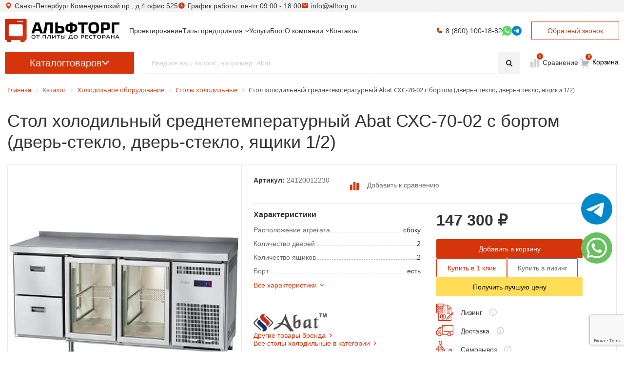

--- FILE ---
content_type: text/html; charset=utf-8
request_url: https://www.google.com/recaptcha/api2/anchor?ar=1&k=6LcIFl8pAAAAALRfAypUrR2NIsczJpb1lKZNCnao&co=aHR0cHM6Ly9hbGZ0b3JnLnJ1OjQ0Mw..&hl=en&v=PoyoqOPhxBO7pBk68S4YbpHZ&size=invisible&anchor-ms=20000&execute-ms=30000&cb=gdjzea8g0gxt
body_size: 48762
content:
<!DOCTYPE HTML><html dir="ltr" lang="en"><head><meta http-equiv="Content-Type" content="text/html; charset=UTF-8">
<meta http-equiv="X-UA-Compatible" content="IE=edge">
<title>reCAPTCHA</title>
<style type="text/css">
/* cyrillic-ext */
@font-face {
  font-family: 'Roboto';
  font-style: normal;
  font-weight: 400;
  font-stretch: 100%;
  src: url(//fonts.gstatic.com/s/roboto/v48/KFO7CnqEu92Fr1ME7kSn66aGLdTylUAMa3GUBHMdazTgWw.woff2) format('woff2');
  unicode-range: U+0460-052F, U+1C80-1C8A, U+20B4, U+2DE0-2DFF, U+A640-A69F, U+FE2E-FE2F;
}
/* cyrillic */
@font-face {
  font-family: 'Roboto';
  font-style: normal;
  font-weight: 400;
  font-stretch: 100%;
  src: url(//fonts.gstatic.com/s/roboto/v48/KFO7CnqEu92Fr1ME7kSn66aGLdTylUAMa3iUBHMdazTgWw.woff2) format('woff2');
  unicode-range: U+0301, U+0400-045F, U+0490-0491, U+04B0-04B1, U+2116;
}
/* greek-ext */
@font-face {
  font-family: 'Roboto';
  font-style: normal;
  font-weight: 400;
  font-stretch: 100%;
  src: url(//fonts.gstatic.com/s/roboto/v48/KFO7CnqEu92Fr1ME7kSn66aGLdTylUAMa3CUBHMdazTgWw.woff2) format('woff2');
  unicode-range: U+1F00-1FFF;
}
/* greek */
@font-face {
  font-family: 'Roboto';
  font-style: normal;
  font-weight: 400;
  font-stretch: 100%;
  src: url(//fonts.gstatic.com/s/roboto/v48/KFO7CnqEu92Fr1ME7kSn66aGLdTylUAMa3-UBHMdazTgWw.woff2) format('woff2');
  unicode-range: U+0370-0377, U+037A-037F, U+0384-038A, U+038C, U+038E-03A1, U+03A3-03FF;
}
/* math */
@font-face {
  font-family: 'Roboto';
  font-style: normal;
  font-weight: 400;
  font-stretch: 100%;
  src: url(//fonts.gstatic.com/s/roboto/v48/KFO7CnqEu92Fr1ME7kSn66aGLdTylUAMawCUBHMdazTgWw.woff2) format('woff2');
  unicode-range: U+0302-0303, U+0305, U+0307-0308, U+0310, U+0312, U+0315, U+031A, U+0326-0327, U+032C, U+032F-0330, U+0332-0333, U+0338, U+033A, U+0346, U+034D, U+0391-03A1, U+03A3-03A9, U+03B1-03C9, U+03D1, U+03D5-03D6, U+03F0-03F1, U+03F4-03F5, U+2016-2017, U+2034-2038, U+203C, U+2040, U+2043, U+2047, U+2050, U+2057, U+205F, U+2070-2071, U+2074-208E, U+2090-209C, U+20D0-20DC, U+20E1, U+20E5-20EF, U+2100-2112, U+2114-2115, U+2117-2121, U+2123-214F, U+2190, U+2192, U+2194-21AE, U+21B0-21E5, U+21F1-21F2, U+21F4-2211, U+2213-2214, U+2216-22FF, U+2308-230B, U+2310, U+2319, U+231C-2321, U+2336-237A, U+237C, U+2395, U+239B-23B7, U+23D0, U+23DC-23E1, U+2474-2475, U+25AF, U+25B3, U+25B7, U+25BD, U+25C1, U+25CA, U+25CC, U+25FB, U+266D-266F, U+27C0-27FF, U+2900-2AFF, U+2B0E-2B11, U+2B30-2B4C, U+2BFE, U+3030, U+FF5B, U+FF5D, U+1D400-1D7FF, U+1EE00-1EEFF;
}
/* symbols */
@font-face {
  font-family: 'Roboto';
  font-style: normal;
  font-weight: 400;
  font-stretch: 100%;
  src: url(//fonts.gstatic.com/s/roboto/v48/KFO7CnqEu92Fr1ME7kSn66aGLdTylUAMaxKUBHMdazTgWw.woff2) format('woff2');
  unicode-range: U+0001-000C, U+000E-001F, U+007F-009F, U+20DD-20E0, U+20E2-20E4, U+2150-218F, U+2190, U+2192, U+2194-2199, U+21AF, U+21E6-21F0, U+21F3, U+2218-2219, U+2299, U+22C4-22C6, U+2300-243F, U+2440-244A, U+2460-24FF, U+25A0-27BF, U+2800-28FF, U+2921-2922, U+2981, U+29BF, U+29EB, U+2B00-2BFF, U+4DC0-4DFF, U+FFF9-FFFB, U+10140-1018E, U+10190-1019C, U+101A0, U+101D0-101FD, U+102E0-102FB, U+10E60-10E7E, U+1D2C0-1D2D3, U+1D2E0-1D37F, U+1F000-1F0FF, U+1F100-1F1AD, U+1F1E6-1F1FF, U+1F30D-1F30F, U+1F315, U+1F31C, U+1F31E, U+1F320-1F32C, U+1F336, U+1F378, U+1F37D, U+1F382, U+1F393-1F39F, U+1F3A7-1F3A8, U+1F3AC-1F3AF, U+1F3C2, U+1F3C4-1F3C6, U+1F3CA-1F3CE, U+1F3D4-1F3E0, U+1F3ED, U+1F3F1-1F3F3, U+1F3F5-1F3F7, U+1F408, U+1F415, U+1F41F, U+1F426, U+1F43F, U+1F441-1F442, U+1F444, U+1F446-1F449, U+1F44C-1F44E, U+1F453, U+1F46A, U+1F47D, U+1F4A3, U+1F4B0, U+1F4B3, U+1F4B9, U+1F4BB, U+1F4BF, U+1F4C8-1F4CB, U+1F4D6, U+1F4DA, U+1F4DF, U+1F4E3-1F4E6, U+1F4EA-1F4ED, U+1F4F7, U+1F4F9-1F4FB, U+1F4FD-1F4FE, U+1F503, U+1F507-1F50B, U+1F50D, U+1F512-1F513, U+1F53E-1F54A, U+1F54F-1F5FA, U+1F610, U+1F650-1F67F, U+1F687, U+1F68D, U+1F691, U+1F694, U+1F698, U+1F6AD, U+1F6B2, U+1F6B9-1F6BA, U+1F6BC, U+1F6C6-1F6CF, U+1F6D3-1F6D7, U+1F6E0-1F6EA, U+1F6F0-1F6F3, U+1F6F7-1F6FC, U+1F700-1F7FF, U+1F800-1F80B, U+1F810-1F847, U+1F850-1F859, U+1F860-1F887, U+1F890-1F8AD, U+1F8B0-1F8BB, U+1F8C0-1F8C1, U+1F900-1F90B, U+1F93B, U+1F946, U+1F984, U+1F996, U+1F9E9, U+1FA00-1FA6F, U+1FA70-1FA7C, U+1FA80-1FA89, U+1FA8F-1FAC6, U+1FACE-1FADC, U+1FADF-1FAE9, U+1FAF0-1FAF8, U+1FB00-1FBFF;
}
/* vietnamese */
@font-face {
  font-family: 'Roboto';
  font-style: normal;
  font-weight: 400;
  font-stretch: 100%;
  src: url(//fonts.gstatic.com/s/roboto/v48/KFO7CnqEu92Fr1ME7kSn66aGLdTylUAMa3OUBHMdazTgWw.woff2) format('woff2');
  unicode-range: U+0102-0103, U+0110-0111, U+0128-0129, U+0168-0169, U+01A0-01A1, U+01AF-01B0, U+0300-0301, U+0303-0304, U+0308-0309, U+0323, U+0329, U+1EA0-1EF9, U+20AB;
}
/* latin-ext */
@font-face {
  font-family: 'Roboto';
  font-style: normal;
  font-weight: 400;
  font-stretch: 100%;
  src: url(//fonts.gstatic.com/s/roboto/v48/KFO7CnqEu92Fr1ME7kSn66aGLdTylUAMa3KUBHMdazTgWw.woff2) format('woff2');
  unicode-range: U+0100-02BA, U+02BD-02C5, U+02C7-02CC, U+02CE-02D7, U+02DD-02FF, U+0304, U+0308, U+0329, U+1D00-1DBF, U+1E00-1E9F, U+1EF2-1EFF, U+2020, U+20A0-20AB, U+20AD-20C0, U+2113, U+2C60-2C7F, U+A720-A7FF;
}
/* latin */
@font-face {
  font-family: 'Roboto';
  font-style: normal;
  font-weight: 400;
  font-stretch: 100%;
  src: url(//fonts.gstatic.com/s/roboto/v48/KFO7CnqEu92Fr1ME7kSn66aGLdTylUAMa3yUBHMdazQ.woff2) format('woff2');
  unicode-range: U+0000-00FF, U+0131, U+0152-0153, U+02BB-02BC, U+02C6, U+02DA, U+02DC, U+0304, U+0308, U+0329, U+2000-206F, U+20AC, U+2122, U+2191, U+2193, U+2212, U+2215, U+FEFF, U+FFFD;
}
/* cyrillic-ext */
@font-face {
  font-family: 'Roboto';
  font-style: normal;
  font-weight: 500;
  font-stretch: 100%;
  src: url(//fonts.gstatic.com/s/roboto/v48/KFO7CnqEu92Fr1ME7kSn66aGLdTylUAMa3GUBHMdazTgWw.woff2) format('woff2');
  unicode-range: U+0460-052F, U+1C80-1C8A, U+20B4, U+2DE0-2DFF, U+A640-A69F, U+FE2E-FE2F;
}
/* cyrillic */
@font-face {
  font-family: 'Roboto';
  font-style: normal;
  font-weight: 500;
  font-stretch: 100%;
  src: url(//fonts.gstatic.com/s/roboto/v48/KFO7CnqEu92Fr1ME7kSn66aGLdTylUAMa3iUBHMdazTgWw.woff2) format('woff2');
  unicode-range: U+0301, U+0400-045F, U+0490-0491, U+04B0-04B1, U+2116;
}
/* greek-ext */
@font-face {
  font-family: 'Roboto';
  font-style: normal;
  font-weight: 500;
  font-stretch: 100%;
  src: url(//fonts.gstatic.com/s/roboto/v48/KFO7CnqEu92Fr1ME7kSn66aGLdTylUAMa3CUBHMdazTgWw.woff2) format('woff2');
  unicode-range: U+1F00-1FFF;
}
/* greek */
@font-face {
  font-family: 'Roboto';
  font-style: normal;
  font-weight: 500;
  font-stretch: 100%;
  src: url(//fonts.gstatic.com/s/roboto/v48/KFO7CnqEu92Fr1ME7kSn66aGLdTylUAMa3-UBHMdazTgWw.woff2) format('woff2');
  unicode-range: U+0370-0377, U+037A-037F, U+0384-038A, U+038C, U+038E-03A1, U+03A3-03FF;
}
/* math */
@font-face {
  font-family: 'Roboto';
  font-style: normal;
  font-weight: 500;
  font-stretch: 100%;
  src: url(//fonts.gstatic.com/s/roboto/v48/KFO7CnqEu92Fr1ME7kSn66aGLdTylUAMawCUBHMdazTgWw.woff2) format('woff2');
  unicode-range: U+0302-0303, U+0305, U+0307-0308, U+0310, U+0312, U+0315, U+031A, U+0326-0327, U+032C, U+032F-0330, U+0332-0333, U+0338, U+033A, U+0346, U+034D, U+0391-03A1, U+03A3-03A9, U+03B1-03C9, U+03D1, U+03D5-03D6, U+03F0-03F1, U+03F4-03F5, U+2016-2017, U+2034-2038, U+203C, U+2040, U+2043, U+2047, U+2050, U+2057, U+205F, U+2070-2071, U+2074-208E, U+2090-209C, U+20D0-20DC, U+20E1, U+20E5-20EF, U+2100-2112, U+2114-2115, U+2117-2121, U+2123-214F, U+2190, U+2192, U+2194-21AE, U+21B0-21E5, U+21F1-21F2, U+21F4-2211, U+2213-2214, U+2216-22FF, U+2308-230B, U+2310, U+2319, U+231C-2321, U+2336-237A, U+237C, U+2395, U+239B-23B7, U+23D0, U+23DC-23E1, U+2474-2475, U+25AF, U+25B3, U+25B7, U+25BD, U+25C1, U+25CA, U+25CC, U+25FB, U+266D-266F, U+27C0-27FF, U+2900-2AFF, U+2B0E-2B11, U+2B30-2B4C, U+2BFE, U+3030, U+FF5B, U+FF5D, U+1D400-1D7FF, U+1EE00-1EEFF;
}
/* symbols */
@font-face {
  font-family: 'Roboto';
  font-style: normal;
  font-weight: 500;
  font-stretch: 100%;
  src: url(//fonts.gstatic.com/s/roboto/v48/KFO7CnqEu92Fr1ME7kSn66aGLdTylUAMaxKUBHMdazTgWw.woff2) format('woff2');
  unicode-range: U+0001-000C, U+000E-001F, U+007F-009F, U+20DD-20E0, U+20E2-20E4, U+2150-218F, U+2190, U+2192, U+2194-2199, U+21AF, U+21E6-21F0, U+21F3, U+2218-2219, U+2299, U+22C4-22C6, U+2300-243F, U+2440-244A, U+2460-24FF, U+25A0-27BF, U+2800-28FF, U+2921-2922, U+2981, U+29BF, U+29EB, U+2B00-2BFF, U+4DC0-4DFF, U+FFF9-FFFB, U+10140-1018E, U+10190-1019C, U+101A0, U+101D0-101FD, U+102E0-102FB, U+10E60-10E7E, U+1D2C0-1D2D3, U+1D2E0-1D37F, U+1F000-1F0FF, U+1F100-1F1AD, U+1F1E6-1F1FF, U+1F30D-1F30F, U+1F315, U+1F31C, U+1F31E, U+1F320-1F32C, U+1F336, U+1F378, U+1F37D, U+1F382, U+1F393-1F39F, U+1F3A7-1F3A8, U+1F3AC-1F3AF, U+1F3C2, U+1F3C4-1F3C6, U+1F3CA-1F3CE, U+1F3D4-1F3E0, U+1F3ED, U+1F3F1-1F3F3, U+1F3F5-1F3F7, U+1F408, U+1F415, U+1F41F, U+1F426, U+1F43F, U+1F441-1F442, U+1F444, U+1F446-1F449, U+1F44C-1F44E, U+1F453, U+1F46A, U+1F47D, U+1F4A3, U+1F4B0, U+1F4B3, U+1F4B9, U+1F4BB, U+1F4BF, U+1F4C8-1F4CB, U+1F4D6, U+1F4DA, U+1F4DF, U+1F4E3-1F4E6, U+1F4EA-1F4ED, U+1F4F7, U+1F4F9-1F4FB, U+1F4FD-1F4FE, U+1F503, U+1F507-1F50B, U+1F50D, U+1F512-1F513, U+1F53E-1F54A, U+1F54F-1F5FA, U+1F610, U+1F650-1F67F, U+1F687, U+1F68D, U+1F691, U+1F694, U+1F698, U+1F6AD, U+1F6B2, U+1F6B9-1F6BA, U+1F6BC, U+1F6C6-1F6CF, U+1F6D3-1F6D7, U+1F6E0-1F6EA, U+1F6F0-1F6F3, U+1F6F7-1F6FC, U+1F700-1F7FF, U+1F800-1F80B, U+1F810-1F847, U+1F850-1F859, U+1F860-1F887, U+1F890-1F8AD, U+1F8B0-1F8BB, U+1F8C0-1F8C1, U+1F900-1F90B, U+1F93B, U+1F946, U+1F984, U+1F996, U+1F9E9, U+1FA00-1FA6F, U+1FA70-1FA7C, U+1FA80-1FA89, U+1FA8F-1FAC6, U+1FACE-1FADC, U+1FADF-1FAE9, U+1FAF0-1FAF8, U+1FB00-1FBFF;
}
/* vietnamese */
@font-face {
  font-family: 'Roboto';
  font-style: normal;
  font-weight: 500;
  font-stretch: 100%;
  src: url(//fonts.gstatic.com/s/roboto/v48/KFO7CnqEu92Fr1ME7kSn66aGLdTylUAMa3OUBHMdazTgWw.woff2) format('woff2');
  unicode-range: U+0102-0103, U+0110-0111, U+0128-0129, U+0168-0169, U+01A0-01A1, U+01AF-01B0, U+0300-0301, U+0303-0304, U+0308-0309, U+0323, U+0329, U+1EA0-1EF9, U+20AB;
}
/* latin-ext */
@font-face {
  font-family: 'Roboto';
  font-style: normal;
  font-weight: 500;
  font-stretch: 100%;
  src: url(//fonts.gstatic.com/s/roboto/v48/KFO7CnqEu92Fr1ME7kSn66aGLdTylUAMa3KUBHMdazTgWw.woff2) format('woff2');
  unicode-range: U+0100-02BA, U+02BD-02C5, U+02C7-02CC, U+02CE-02D7, U+02DD-02FF, U+0304, U+0308, U+0329, U+1D00-1DBF, U+1E00-1E9F, U+1EF2-1EFF, U+2020, U+20A0-20AB, U+20AD-20C0, U+2113, U+2C60-2C7F, U+A720-A7FF;
}
/* latin */
@font-face {
  font-family: 'Roboto';
  font-style: normal;
  font-weight: 500;
  font-stretch: 100%;
  src: url(//fonts.gstatic.com/s/roboto/v48/KFO7CnqEu92Fr1ME7kSn66aGLdTylUAMa3yUBHMdazQ.woff2) format('woff2');
  unicode-range: U+0000-00FF, U+0131, U+0152-0153, U+02BB-02BC, U+02C6, U+02DA, U+02DC, U+0304, U+0308, U+0329, U+2000-206F, U+20AC, U+2122, U+2191, U+2193, U+2212, U+2215, U+FEFF, U+FFFD;
}
/* cyrillic-ext */
@font-face {
  font-family: 'Roboto';
  font-style: normal;
  font-weight: 900;
  font-stretch: 100%;
  src: url(//fonts.gstatic.com/s/roboto/v48/KFO7CnqEu92Fr1ME7kSn66aGLdTylUAMa3GUBHMdazTgWw.woff2) format('woff2');
  unicode-range: U+0460-052F, U+1C80-1C8A, U+20B4, U+2DE0-2DFF, U+A640-A69F, U+FE2E-FE2F;
}
/* cyrillic */
@font-face {
  font-family: 'Roboto';
  font-style: normal;
  font-weight: 900;
  font-stretch: 100%;
  src: url(//fonts.gstatic.com/s/roboto/v48/KFO7CnqEu92Fr1ME7kSn66aGLdTylUAMa3iUBHMdazTgWw.woff2) format('woff2');
  unicode-range: U+0301, U+0400-045F, U+0490-0491, U+04B0-04B1, U+2116;
}
/* greek-ext */
@font-face {
  font-family: 'Roboto';
  font-style: normal;
  font-weight: 900;
  font-stretch: 100%;
  src: url(//fonts.gstatic.com/s/roboto/v48/KFO7CnqEu92Fr1ME7kSn66aGLdTylUAMa3CUBHMdazTgWw.woff2) format('woff2');
  unicode-range: U+1F00-1FFF;
}
/* greek */
@font-face {
  font-family: 'Roboto';
  font-style: normal;
  font-weight: 900;
  font-stretch: 100%;
  src: url(//fonts.gstatic.com/s/roboto/v48/KFO7CnqEu92Fr1ME7kSn66aGLdTylUAMa3-UBHMdazTgWw.woff2) format('woff2');
  unicode-range: U+0370-0377, U+037A-037F, U+0384-038A, U+038C, U+038E-03A1, U+03A3-03FF;
}
/* math */
@font-face {
  font-family: 'Roboto';
  font-style: normal;
  font-weight: 900;
  font-stretch: 100%;
  src: url(//fonts.gstatic.com/s/roboto/v48/KFO7CnqEu92Fr1ME7kSn66aGLdTylUAMawCUBHMdazTgWw.woff2) format('woff2');
  unicode-range: U+0302-0303, U+0305, U+0307-0308, U+0310, U+0312, U+0315, U+031A, U+0326-0327, U+032C, U+032F-0330, U+0332-0333, U+0338, U+033A, U+0346, U+034D, U+0391-03A1, U+03A3-03A9, U+03B1-03C9, U+03D1, U+03D5-03D6, U+03F0-03F1, U+03F4-03F5, U+2016-2017, U+2034-2038, U+203C, U+2040, U+2043, U+2047, U+2050, U+2057, U+205F, U+2070-2071, U+2074-208E, U+2090-209C, U+20D0-20DC, U+20E1, U+20E5-20EF, U+2100-2112, U+2114-2115, U+2117-2121, U+2123-214F, U+2190, U+2192, U+2194-21AE, U+21B0-21E5, U+21F1-21F2, U+21F4-2211, U+2213-2214, U+2216-22FF, U+2308-230B, U+2310, U+2319, U+231C-2321, U+2336-237A, U+237C, U+2395, U+239B-23B7, U+23D0, U+23DC-23E1, U+2474-2475, U+25AF, U+25B3, U+25B7, U+25BD, U+25C1, U+25CA, U+25CC, U+25FB, U+266D-266F, U+27C0-27FF, U+2900-2AFF, U+2B0E-2B11, U+2B30-2B4C, U+2BFE, U+3030, U+FF5B, U+FF5D, U+1D400-1D7FF, U+1EE00-1EEFF;
}
/* symbols */
@font-face {
  font-family: 'Roboto';
  font-style: normal;
  font-weight: 900;
  font-stretch: 100%;
  src: url(//fonts.gstatic.com/s/roboto/v48/KFO7CnqEu92Fr1ME7kSn66aGLdTylUAMaxKUBHMdazTgWw.woff2) format('woff2');
  unicode-range: U+0001-000C, U+000E-001F, U+007F-009F, U+20DD-20E0, U+20E2-20E4, U+2150-218F, U+2190, U+2192, U+2194-2199, U+21AF, U+21E6-21F0, U+21F3, U+2218-2219, U+2299, U+22C4-22C6, U+2300-243F, U+2440-244A, U+2460-24FF, U+25A0-27BF, U+2800-28FF, U+2921-2922, U+2981, U+29BF, U+29EB, U+2B00-2BFF, U+4DC0-4DFF, U+FFF9-FFFB, U+10140-1018E, U+10190-1019C, U+101A0, U+101D0-101FD, U+102E0-102FB, U+10E60-10E7E, U+1D2C0-1D2D3, U+1D2E0-1D37F, U+1F000-1F0FF, U+1F100-1F1AD, U+1F1E6-1F1FF, U+1F30D-1F30F, U+1F315, U+1F31C, U+1F31E, U+1F320-1F32C, U+1F336, U+1F378, U+1F37D, U+1F382, U+1F393-1F39F, U+1F3A7-1F3A8, U+1F3AC-1F3AF, U+1F3C2, U+1F3C4-1F3C6, U+1F3CA-1F3CE, U+1F3D4-1F3E0, U+1F3ED, U+1F3F1-1F3F3, U+1F3F5-1F3F7, U+1F408, U+1F415, U+1F41F, U+1F426, U+1F43F, U+1F441-1F442, U+1F444, U+1F446-1F449, U+1F44C-1F44E, U+1F453, U+1F46A, U+1F47D, U+1F4A3, U+1F4B0, U+1F4B3, U+1F4B9, U+1F4BB, U+1F4BF, U+1F4C8-1F4CB, U+1F4D6, U+1F4DA, U+1F4DF, U+1F4E3-1F4E6, U+1F4EA-1F4ED, U+1F4F7, U+1F4F9-1F4FB, U+1F4FD-1F4FE, U+1F503, U+1F507-1F50B, U+1F50D, U+1F512-1F513, U+1F53E-1F54A, U+1F54F-1F5FA, U+1F610, U+1F650-1F67F, U+1F687, U+1F68D, U+1F691, U+1F694, U+1F698, U+1F6AD, U+1F6B2, U+1F6B9-1F6BA, U+1F6BC, U+1F6C6-1F6CF, U+1F6D3-1F6D7, U+1F6E0-1F6EA, U+1F6F0-1F6F3, U+1F6F7-1F6FC, U+1F700-1F7FF, U+1F800-1F80B, U+1F810-1F847, U+1F850-1F859, U+1F860-1F887, U+1F890-1F8AD, U+1F8B0-1F8BB, U+1F8C0-1F8C1, U+1F900-1F90B, U+1F93B, U+1F946, U+1F984, U+1F996, U+1F9E9, U+1FA00-1FA6F, U+1FA70-1FA7C, U+1FA80-1FA89, U+1FA8F-1FAC6, U+1FACE-1FADC, U+1FADF-1FAE9, U+1FAF0-1FAF8, U+1FB00-1FBFF;
}
/* vietnamese */
@font-face {
  font-family: 'Roboto';
  font-style: normal;
  font-weight: 900;
  font-stretch: 100%;
  src: url(//fonts.gstatic.com/s/roboto/v48/KFO7CnqEu92Fr1ME7kSn66aGLdTylUAMa3OUBHMdazTgWw.woff2) format('woff2');
  unicode-range: U+0102-0103, U+0110-0111, U+0128-0129, U+0168-0169, U+01A0-01A1, U+01AF-01B0, U+0300-0301, U+0303-0304, U+0308-0309, U+0323, U+0329, U+1EA0-1EF9, U+20AB;
}
/* latin-ext */
@font-face {
  font-family: 'Roboto';
  font-style: normal;
  font-weight: 900;
  font-stretch: 100%;
  src: url(//fonts.gstatic.com/s/roboto/v48/KFO7CnqEu92Fr1ME7kSn66aGLdTylUAMa3KUBHMdazTgWw.woff2) format('woff2');
  unicode-range: U+0100-02BA, U+02BD-02C5, U+02C7-02CC, U+02CE-02D7, U+02DD-02FF, U+0304, U+0308, U+0329, U+1D00-1DBF, U+1E00-1E9F, U+1EF2-1EFF, U+2020, U+20A0-20AB, U+20AD-20C0, U+2113, U+2C60-2C7F, U+A720-A7FF;
}
/* latin */
@font-face {
  font-family: 'Roboto';
  font-style: normal;
  font-weight: 900;
  font-stretch: 100%;
  src: url(//fonts.gstatic.com/s/roboto/v48/KFO7CnqEu92Fr1ME7kSn66aGLdTylUAMa3yUBHMdazQ.woff2) format('woff2');
  unicode-range: U+0000-00FF, U+0131, U+0152-0153, U+02BB-02BC, U+02C6, U+02DA, U+02DC, U+0304, U+0308, U+0329, U+2000-206F, U+20AC, U+2122, U+2191, U+2193, U+2212, U+2215, U+FEFF, U+FFFD;
}

</style>
<link rel="stylesheet" type="text/css" href="https://www.gstatic.com/recaptcha/releases/PoyoqOPhxBO7pBk68S4YbpHZ/styles__ltr.css">
<script nonce="OxIOUY50KU8SFl79yyKa5g" type="text/javascript">window['__recaptcha_api'] = 'https://www.google.com/recaptcha/api2/';</script>
<script type="text/javascript" src="https://www.gstatic.com/recaptcha/releases/PoyoqOPhxBO7pBk68S4YbpHZ/recaptcha__en.js" nonce="OxIOUY50KU8SFl79yyKa5g">
      
    </script></head>
<body><div id="rc-anchor-alert" class="rc-anchor-alert"></div>
<input type="hidden" id="recaptcha-token" value="[base64]">
<script type="text/javascript" nonce="OxIOUY50KU8SFl79yyKa5g">
      recaptcha.anchor.Main.init("[\x22ainput\x22,[\x22bgdata\x22,\x22\x22,\[base64]/[base64]/[base64]/ZyhXLGgpOnEoW04sMjEsbF0sVywwKSxoKSxmYWxzZSxmYWxzZSl9Y2F0Y2goayl7RygzNTgsVyk/[base64]/[base64]/[base64]/[base64]/[base64]/[base64]/[base64]/bmV3IEJbT10oRFswXSk6dz09Mj9uZXcgQltPXShEWzBdLERbMV0pOnc9PTM/bmV3IEJbT10oRFswXSxEWzFdLERbMl0pOnc9PTQ/[base64]/[base64]/[base64]/[base64]/[base64]\\u003d\x22,\[base64]\\u003d\x22,\x22wrHDmUQ0w48UBMK5SHgKH8OQw7I0wrlsRA9AJcOxw487fsKzYsKBWcOmeC3CgcOzw7F0w4HDusOBw6HDmcOeVC7Du8KNNsOwJcKrHXPDvSPDrMOsw5HCicOrw4tFworDpMOTw5vCvMO/UnJoCcK7wqZgw5XCj1hAZmnDi10XRMOAw7zDqMOWw7InRMKQM8OMcMKWw5jCsBhAE8Ocw5XDvHnDjcOTTgMEwr3DoRsFA8OiR0DCr8Kzw7oRwpJFwqPDhgFDw6XDhcO3w7TDhWhywp/Dq8O1GGhxwofCoMKaYcKawpBZdmRnw5EPwr7Di3s4wpnCmiNVaiLDuxDChzvDj8K2FsOswpcQdzjChTvDoh/CiCbDp0U2wo5Lwr5Fw6HCjj7DmjTCp8Okb1bCtmvDucKUC8KcNjRUC27DvWcuwoXCjcKQw7rCnsOqwoDDtTfCoHzDkn7DtwPDksKAUMK2woomwohdaW9Ewr7Clm9iw5wyCmZIw5JhIcKhDATCg0BQwq0IZMKhJ8KgwroBw6/Dm8OMZsO6H8OOHXc/[base64]/CjMKjWcKJDmvDpgHCs8KHeMKTAsOFVcO8wo4Gw4LDn1F+w4IpSMO0w7/Dr8OseAM8w5DCisOqcsKOfWYDwodiS8OQwol8CMKtLMOIwpwrw7rCpEUPPcK7BcKeKkvDrsOSRcOYw4bCvBAfD1taDGISHgM5w6TDiylEaMOXw4XDpcOyw5PDosO1X8O8wo/DoMOWw4DDvT9gacO3SwbDlcOfw5oew7zDtMOMBMKYaSLDpxHClkpHw73Ch8Kuw65VO1cOIsOND0LCqcOywprDkmRnXcOYUCzDr2Nbw6/CvMKKcRDDlUpFw4LCtwXChCRqGVHChh4XBw8wM8KUw6XDkR3Di8KeV14YwqpYwprCp0UgJMKdNjHDgDUVw5DCmkkUTMOiw4HCkRpNbjvCiMK2SDkDRhnCsFxAwrlbw500YlV/w6A5LMOnScK/NxcMEFVuw6bDosKlQWjDuCgiczTCrUFiX8KsLsKJw5Bke3B2w4Ayw7vCnTLCjsKTwrB0TGfDnMKMb3DCnQ0Ww5toHBl4Fipuwq7Dm8OVw4rClMKKw6rDg0vChFJFMcOkwpNNccKPPknCr3t9wo7CtsKPwovDkcOOw6zDgCbChR/DucOjwrE3wqzCqcOPTGp5UcOZw6vDoknDugfCvB/Ct8KcETMdMWs7aBZsw60Jw6t7woXCucKdwqFTw5LDrlLChUHDuxwnBcKpFgNgQcOKDcKFwrvDjsKuImJ0w4HDi8KtwolLw7PDo8KPdGXCusKWdi/Dn08HwoszWcKjJkBpw4MgwqoawqvDqR/[base64]/DlWl0w5I6Wg5Jw4xjw4rCv8KVOcKOZBEBU8K1wrs2QX10dWzDv8O2w4tPwpHDhBzDnzszW0JUwp5uwpXDqsObwqkRwq3CrA/Ci8OPeMOTw4LDoMOEaAvDlTDDisORwp8YRiYfw6cOwoRcwoLDgHfDh2sfEcOoQRZOwofCqhnCpcOENcKMDcOvRMKUw6/Cq8ONw5ZrOyxqw4DDssOxwrTDosKpw7R3PsKbWcOCwqx/woDDnnfCjsKdw4bColXDrlEnOAfDscOPw7EMw5PCnxjCj8OXYMKsFcK+w67DsMOjw4Jgwp/CvzXClcOvw7/ClmjCjMOmLMOSBcOtd0rCi8KBcsK0J2xQwrR2w7vDh3PDqsOnw7ZCwpJMXjdWw6LDuMO6w4/Dl8OrwoPDusKfw6w3wqwPP8KCYMKQw7HCvsKXw7XDiMKuw5IKwqPDiG1uOncJW8Kxw7E8w7DCtX7Dlg7Dp8O6wr7DrRLCgsOpwrRXw5jDuE3DqCE/[base64]/DiwE5w4/CqwBUasOlYMK9MsOYMcOwbWvDhylsw7fClxbDkwNTacKpw7cywpTDjsOxV8O+FFTDicOGVsOuXsO1w7PDgMK/FDtZS8Obw6bCkV7Cj1IiwpIVSsKUwr7ChsOFNTcobMO1w6jDlHM6YcKDw4/Cj2bDnMOZw7tEfFZlwrPDv2DCmsO1w5Yew5LDpcKAwp/[base64]/Ch1A4AcOYOsORw4TCgcK2MMOEXMK7wqjDvsOPwq3DkMOHDyVKwqJiw6wbKsO8QcOnbsOiw59ZKMKdC0nCr1vDusO/wqowAwPCrGHDksOFU8O6DMOSKMOKw51YKMKjZxwQZQ/CslfDucKCw61mPVjDhhpQWDg7YhAFMMOqwo/CmcOMesOVZmE1TWfCqMOiZcOqX8KnwrgHQsOPwqlhRMKZwpopAygPLVULdXsKR8O/NU7Ctk/CsBMzw5sCwpfCgsORS1Q3woYZbsKpw7vDkMOFw5fChsKCw6zDrcOMXcO1wqcYw4DDtRHDmcOcXcO8B8K4YAjDqRZWw50KXMO6woPDnmRcwqMUYsK/HBnDucOww5tDwrXCom0Fw6TCo2xww5/DnycFwpgNw55ZPSnCosO4LsOjw6AhwrXDpcKywqvDm3LDh8KbQMK5w4LDssK5c8O+wpDCjWfCmMOJEwTDn38YScKjwpLCu8KtDzh+wqBuwq4tMFYKbsOsw4LDjsKvwrHCuFXCqMOWw75qZS/CssKQOcKaw5vClXsIwobCssOgwo0sBMOnwrdEc8KZZArCp8OmEyXDgE3CsR3DtiDCjsOjwpQDwq/Di1xpHBpmw7fDnmrCqxIqMxNDBMOAfsO1aTDDh8KcHmkKIAzDnkPDvsOLw4gTwrHDqMK9wrolw7ptw6XCnzLCqsKiTUfCiHvCpXIfw4vDk8KHw5RiQMKlw7PCpVEaw5/[base64]/Dt8OfIsOuGnPDo8KHOlFaPsKXw5AtHybDq2ZoUsKhwqjCssOYdMOmwo/[base64]/DqyvCtVDDmsKEwpXCkUIMIXU7LBEEYMKyOMKww4PCtmbDmkgNw5XCl2d1OVnDhCbDv8OVwrDClkJCeMOHwpYuw4NxwoDDj8Kdw7s5XMO3LwUUwp9Gw6XDlcK7dQwxPDgzw6lCwr8nwpnCiyzCh8KSwpQJAMKwwovCo2HCnhLDqMKgGwrDkzlfGi7DssKgRzUDZh/Do8O3SxEhZ8Omw7xVOsO9w6nDijjDn0U6w5V9OEtOw4YeRV/Cq3rCpg7Dh8OQwq7CvhExYXrCkXlxw67Cs8KHJ0J2HkDDhj4lVsOvwrjCq0rDtwHCosObwp7CpyjCsmHDg8O3wozDncKVU8OxwoNONHUsdkPCrXLCnkZTwpDDpMOhfSALE8OUwqXCpl7CvgRwwq7CoUNDd8K1L3zCrwDCtMKUDMOyBTfCnsO5M8K/YsO6w4bDgn1rOS3CqD84wqF+wp7DrsKLWcK7FMKuN8Ocw5zDr8Obw5Bew4wLw73DgkLCiFw1Y1ZDw6Yxw4PCvT9SfE86Xg9kwosFKmFxNsOIwpbDmSHClicOKcK/w59iw4lXwqzDisONw4xPLkfCt8KuTQbDjnEJwrB4wpbCrcKeYMKvw5B/[base64]/In7CmRjDncOvw5c3w4c8wqjDnlNnPHvCs1QCP8OoMwRaSsKkZsKMwpnChsK2w5nDk1N3QMOTwpLDh8OVSzHCtiY0wojDk8OWOcKoMVc6w5/Du3wvWiscw7QEwrM7G8O7I8KEIDrDssKffnbClsOREG3CgcOoEypIHjQCYcK/wp0MFStNwopnVQvCik83MyZGWyEQfGbDpsOYwr/CncO4fMOgN1HCkxPDrcKOfcKRw4TDhDAuCDwHw4bDo8Oge3HCmcKXwpVKAMOmw7NCwrvDtlPDk8K/OStlDgUCbsK8RF8sw53CiifDrW/ChWnCr8KXw4rDh3NOfz83wpvDp2lfwoVTw4EjXMOaRwDDj8K5RMOewqlyVsO4w7vCrsKmXjPCtsKnwp9pw5DCiMOUalsGJcKiwrfDj8KdwqgYAgp/[base64]/CgXvClMKHW8Kuw4TCuUlXwqBHWlUvFATCicOhw41ywrDDiMOeGwpPcsKjVBnCt0DDtMKFbW4AGCnCo8KIJ1hbZT4pw59Hw7vDixXDisOfQsOQfU3Dl8OtLy/Dl8KsGBwvw7HChEXDgsOtwp/[base64]/DomjDisK6IVcJSUoYwqERYVRNwrdufcKwPj5NTWjCncKGw6vDsMKswq1vw6l4wqdKfUPClUHCjcKeFhJwwpkXfcO6aMOGwoI3dsOhwqwGw4hwK0Qvw7EPw7oUX8OoD03CvSnCjAlJw4DDpMKAwoHCqMKlw4HDjiHCmH3DscKvS8K/w6LCksKsM8K/[base64]/[base64]/wrzDl2E1w7E1GwzCs8O5w6Y/cVYsw4EEwrDDkcKwesKEXykSWyDCv8KxWMKmX8OPSionJUnCtsOmU8OEw7LDqAPDrCFnQXzDnBYzRS82w4/DvWTDqT3DswbCjMOywqbCi8OyNsKjMMOewqBBaUpre8K2w5zCncK0ZsK5A0FjNsO9w55rw5TDpkZuwoHDmcOuwpdqwp86w5zCvArDk0DDpWzCvcK+D8KufhNowqHDv33DijsBeGvCgCrCgcOywoDDjsKAcUJjw5/Cm8KJShDCn8Kiwq19w6lgQ8O4F8OqLcKMwqFwXcKnw7pIw77DknVMKDRMIcOhw5oAGsOEXiQIM0VhcMK2c8OxwoEew6QAwqN/[base64]/CrTU/wpHDqMObwrfCmMO0BS/Ci2t6DS0ow6vDhMOoVGh3w6PDo8KWdTtBXsK+bQ0Aw7pSw7dNJcKZw4VPwojDjxPCgsOrbsOQV0djNkMzJMOOw6g2XMO8wqsMwosgU0svwr3DjERowq/DghrDk8KdF8KHwrhlTcKcBcOXdsO7wqjDv1NGwpHCh8Obw5gxw4LDucOLw5LDr3TCn8O/[base64]/CqRbDgxnDmBkmw5MeIcOqw7DDrsKBw5jDvRLDnA4aMMKfVjBdw7jDjcK0U8OMw5lUw4Vqwo3Dt0nDicOaHcO4VltowoZbw4sFY38dwpRdw5rCnl0aw41EOMOuwobDksOcwrJgeMO8YR9Uwq0WfcOSwonDpw/DticBDgEDwpQUwrfDpsK+w47DqcKLw7XDkMKSJsOGwp7DsHoweMKPH8KBwrsvwpXDnMOpIRvDp8KwawDCpMOLC8KzAwcCw6vCol/Ct1/Dp8K1wqjDjMKZUSFkKMKwwr1XAxxSwr3DhQMfV8K4w4nCk8KWO27CtgFZSUDClxjDvcO6wojCm1nCmsKJw5HCmUfCtRbDhmkWR8OoNGMbH1/[base64]/DjyjCoFzCoCpTw5XCjcKeXGDCrx5hPhvDlsOMD8O1E3TDoDfDl8K3U8K0OsOswo/DqwAwwpHDo8OoSzhmw43DvwzDi2hQwrN6wpHDs218Gy7CohDCvjw3NlbDlA3DkH/CsDLCniknHApnNEXDmyMAEngSw7pQd8OpZkpWXVnCrh5jwrsIRMK6JMKifGV0cMOYwpnCrmFmLMKUUMOMdMONw6QKw5pUw7DDnX8EwpdVwqXCpnzCpMOcFCPCm1gVwofCrsOfw5MYw7x3w4V0IMKJwpVYw67Dv2HDlWIYYB98woLCjcK7RMO3Y8ONe8ONw5/CrTbCjmjCgMKRUF4ifVfDk2F8OMKtLgJkGMKAU8KOMlIZMiAocsK9w5cIw4Fsw6XDocK+FMOcwpwCw6rDmEs/w5VBTcKgwoIHYyUdw4EWQ8OEw4YAYcKzwoHCrMOAw6U5w7xvw558b2wGJ8KKwpsgIsOdwoTCvsKswqtGDsK8Wh0XwpYVesKVw4/DqCADwpnDg0gtwqNFwoLDtsOQwq7CjMKNw4DDhXBAwrvCtiIHAQzCucKww7IQE0F0Ii3CpT3CuXBdwqNgwpzDmS1+wrjDqTzCpUvDjMK2PzbDoz/CnkkBW0jCicO1fGRyw5PDhFPDvDnDs3h5w7nDucKHwrbCgTMiwrQJZsOgEsOHw57CrsOTV8KVacOIwoLDpMKjI8OjIcOMWMOVwobCg8OLw6YCwpDDoiI+w6JQwr0Zw6F6wqHDvBDDuDHDh8OPwozCsko5wozDmsOZFW9RwovDlkLCrwXDgH/DlEYTwr0yw6law5EBKHlbQEclK8OgIMKAwqJMw7jChWpBECMJwoDCvMOtKsO5WFwswoPDssKAw4bDl8OwwoAaw5PDoMOxK8KQw7nCssO8Ri0hw4jCoD3ChRvChXbCph/CmlfCmH4vQW0AwoYXw4HDpEwgw7rClMOuwpTCtsOJwoMaw608PMOFw4FFAwByw51eA8Kwwr5AwoxDAkAVwpUcYxvDp8OtYglKw77DkyzDoMKXwqrCpcK0woDDmsKuBsKlSMKWwrN6CRdZNh/CkcKTVsOOY8KoMcKMwp7DmzzCphbDjXZ+ZFJ+PMKxQCfCjzDDgBbDu8KCKcKZBMOwwq80e1PDvMO2w6zCo8KbCcKbwoRMwozDs3/CvCRyN3R8wovDrMOfw6jCl8K1wqI0w7t0CsKbPn3CvMOww44vwqjCnUbCq0d4w6/DsnlZVsK4w7PCiW9nwoU3EMKVw4l7HyxqXTRBfsOlfH8vdcO0wpASElhjw4ULwqfDlMK7PMOwwpLCtAHDosK2T8KBwoExM8Kvw4xGw4wUYMOHZMOSSWnDuzXDtmLDjsKwOcOtw7tBIcKYwrQWZ8OldMOKaQPCjcOZHRHDnDbDt8OOHgrCtj43w7ciwrXDmcOUBR/[base64]/CgMKgwoLCsntbLAPDvg10MMOMwqrDmmU4IsOHF8KywobCrGtBPjPDicKjXjvCgjAhGcOCw47CmcK7bkzCvz3CpsK6O8OROm7DoMOnAsOcw5zDkl5XwojCj8OvSMKsPMOmwo7Cvg5RZRHDvQbCrQ9Tw44bw5vClMKVH8KTS8KqwodXf0Uswo/CucKqw6PDoMOqwq8mKSdFBcO7NsOvwrNFRyxzw6tXw7nDmMOKw7wbwrLDjSVLwrzConkVw6XCvcOrN3bCgMOWwrQQwqLCuz7DkyfCk8K/wpJswqnDnR3DisOMw7ZTDcOQflrDocK/[base64]/DiQsPWX5Ow6DDpzJWUcKMZsKNeT7DlsOPwqnDuRvDhcKZFxPDicO/wrhow4FJPRZRVAzDucO1CsO5U0x7K8OXwrhiwqvDvizDoVkQwq/CpcONIsOJCGTDrDd1w6xUwojCn8OSFkjCtCVICsOEwrXDkcObR8Opw4jCplbDpgkUSMKMbiBqeMKhQMKgwo4pw7oBwrjCnsKIw5LCm1Iyw67CkHx6UMO6wooUEsOmFR4qBMOmw7XDjcOgwozCsyHDg8KKwqPDkWbDiWvDsSfCiMK8A1vDhT/DjAfDjk08wpFYwpA1wrbCiSBEwoPCtyYMw67DnVDDkE/DhUvCp8K+w4IswrvCscKNO0/CgmzDuAhnLFPDjsOkwpzCiMOWIsKFw5AZwpbDmB8sw4PCnFpabsKqw6nChMKCNMKBwpIIwq7Du8ONYsKzwpDCjDDCl8OREGJmB1ZrwpvCu0bCv8OrwoUrw5vCksKmw6bCm8Klw4sxeys/wpdXwoFzBw8MasKEFnvCsD9sUsOnwoYWw4dUwoTDphnCscKmYGnDvMKDwplYw4F3GMKywq3Don57NcK6wpRpVGnCkiR+w6zDuR3DqsOYD8KZIcOZO8OMw7FhwrPChcOee8KNwpPCmcOhbFcPwog4wo/Dj8OkS8OUwok6wqjDh8Ksw6YSBGLDj8KvIsOETMODMGNew7BYdGwwwrvDlsKmw6JFZsKkDsO2d8Kww7rDkyrCkHhTw5/DrcOUw7fDmyDCjEMYw400aGjCpyFWdsONwpJ0w4DDmsKMThISCsOoVMO2wojDvMKQw4zCs8OUATvDk8KUb8KYw4/[base64]/woZmwoxbFsKKw6LDm8KYwrNCw7DCoMKGwo3DgFTCmDzClTLCpMKfwovCiirChcKvwq3DqMK4HBwGw4Zww557T8ORMDzDqsKgYXbDkcOnL17CihnDoMOtCcOkenoWwpTCsHQ/w7YYwp87wqvCrGjDuMKoDMKHw6UzTHgzb8ONfcKHC0bCjXhiw4MUP3tAw5TClcKae0LCjmDCvcKCI1PDu8K3SkpgNcKww7zCrh0Ew7fDrsKFw4rCtnInf8Kwfh4NKV4Bw6AkVn5/QcKzw6dqbXR8cG/Dn8KFw5/CqcKjwqFQbBMtwqTCo3nCvTnDvsKIwro1B8KhLE1dw4J8DsKmwq4bNcOsw7sbwrXDsnLCnMOuE8OGV8KoO8KWO8K/[base64]/[base64]/DsxV/RyPCjcKlNklQH8OXCiBNAQvCugnDscO/w7jDqhUyNj45aS/CkMOeWcK9RCg7wr0lBsO+w61JJMOlMcOuwrVeNEF/[base64]/DrXEvf1vCl8KQw7cwbcOEwoQTw5Mzwr91wp/DhsKPYcOPwpgGw6IiT8OlJMKyw7fDncK1EkoFw47CrFkQXHQiYsKebyV1wpXDrnrCuAR8TsKWfMKkUTjClmvDpMOYw5LDn8Ocw6MjAWTCmgUkwqxlS04mB8KRYnFFIGjCv3dKfElibn9LVhUcbgfCqAQHH8Oww4V+w4DDpMOCVcOHwqc/[base64]/[base64]/[base64]/Hw3DoG5YwpnClMKGcX1dw4fChEoUw5DCjnbDmcKPwqY1LMKOwr5qasOADEbDhx1PwqtOw5QzwoXDnDHDj8KZfQjCmBLDtl3ChS3Cmh1qwrgNAmbCqVLDu3ETJ8Kkw5HDmsK5CB3CuUJlw4LDs8OnwrVSCnPDrsKaV8KPO8OcwqJkHgjDrcKDcRLDisK6HFlnbcOwwp/CrgrCksOJw73DhiHCg0EmworDvcKuQsOHwqHCrMO6wqrCiG/[base64]/Dh1vDv8O3wq4bO8Kzw4HCpFzDnsK7c8KEw6cyXMKGwr3Dk1/[base64]/wookw6ldw7gawrXCgMKhf2TDuTjCi8K9a8KcwrBMw4rClsO7wqjDuRDCqwHDoTU/asKewpYVw50zw4l8I8Ozc8K+w4zCk8O9WUzCtVPDlsK6w6jCgmPDssKKwrhRw7Zvwpsjw54RdMOeQCbCpcOzZkR6KsK6w7F1b0Imw6QjwrPDo0VNacOfwoY9w4NuFcOEWsONwrHDp8K/elHCmznCkl7Dk8K7HsOxwqRACH/[base64]/w4bCig0CwqTCq8Oww4BqEsOBw7VcwpLCvMOtwogRwpAvPV9tbMKDwrIdwqplWFHDosKEJTsIw74RF2rCicODw55lXMKawq/DvnMiwrVCw4LChkPDnEpPw6DDuzccAB9vITZIc8KQwrMmw5lsRcOswoFxwolsWl7CrMKuw6oaw6xYUMKow4jDvGZSwqLDgi3CnQFVfjAtw5ojG8O+AsK+w4gYw7YoM8KMw5fCrGfCiyDCqcOqw4vCv8OMWD/DpyrCgSN0wqImw4cZNQkFwrHDpMKeeVx4ZcK7w49xMV8XwrxJExnDqkRLeMOCwodrwpUFIMOuVMKTVVkRw4zCgAh7ICUZWsOWw4kcVcKRw7rCtHEpwrnDiMOTw5tVw5ZDwo/CkcKnw4DCrcKaD2TDiMOJwpBcwq1xwpBTwpc5ScKRY8OPw4w3w41BMD3CiDzDr8KlcsKjdTsFw6sPO8KsDwrDu2hQX8OJOsO2TMKpYsKrwp/DmsODwrTCl8KOMsKOQMKRw47DtAdnwrDCgCzCssKPZXPCrmwfHsO4UsOqwqPChw1UbcKlK8Obw4dUSsOjUCgsR33CqAYPw4TDn8KLw4JZwq4PEltnIh/CllXDlcK8w7kAZ2hBwpDDgQrDok5kQzMpS8Orwo1qBT1kJsO7wrTDoMKCS8O7w5pQGx4MNsOMw6YxJsOvw6bDvcKIB8OsHnNVwoDDs1/CkcOPIyDDvcOnVXQvw73Ci3jDrV/DpiMXwoAxwo8Fw7I6wqXCqgLCjD7DgQgAw6A/w6YTw77DgMKRw7PCksO/[base64]/Cpi5dwppBbEnDnkR+XlDCscKmw6cYwoAoFsO/T8KLw4rDs8KgIEbCiMKuTcOxQTA/[base64]/[base64]/ClsOqP2/[base64]/NVzCl8O+w7FHwo1NZWl3DhrDgkMQwojCp8KIJkR0wrHCj3DDlAk7ScKmf2p0ewo+MMKbekk6IcObK8KAXUPDhsOxZn7DjsKqwrljf1fCk8KmwrbDuWHDmmDDoC1uwqTCqcKEdsKZe8KAYR7DmcOJbsKUwrvCvjXDumxmwrbDrcOPw43DnzDCmlzDoMKDE8KUHRFfM8K/wpbCgsKSwpEnw6PDmMOCesObw5JPwpojSC/DkMKjw5E/S3Fbwp1FLgPCvjjCuQPDhkpPwqEeDcKkwq/Dp0lRwoNtalzDrz3CscKZMXdtw6AtQsKBwqkUZMOCw74aKQ7Cpg7DoUN7wonDq8O7wrRmw4Yrd1/[base64]/[base64]/CnlReKTBtSD3DtT1gwqDCqMKzXcK/[base64]/ScKFw40iw4jDrMOIM8OQw73DvcK7wrE1PgjCmsKew6rCjn/[base64]/DhsKYwqLDpMKewpzDvhJCw6fCt8KRB8OWw7MDw4EZDMKQw5BaO8KvwrzDh1vCrsKUw4jCmj41JsOOwplPJDDDhcKjCwbDosOwH1dfXiDDrXHChElSw5YuW8KhU8Ovw5fCkMKqAUfDnMOhwq/DgcKgw7d+w7xBM8Krw4nDh8KZw6PChRfCvcKzeCBlSC7DvsOjwqN/[base64]/w4FCXsO1w4YJwp0dwpTDv8KFwonCviXCtsKEUcK2HHRDdWZvYsOsXMKnw7YAw4zCpcKqw6fCpMKGw7TClW9xcho4FgV8fg9Nw6vClsKhIcO6STLCl0LDlcKdwpPDuBbDocKbw4toXh/DlVJfwqlnesO+w40dw6g6dxTCq8OoDMKpw71Ue2Q3w7DChMOxRSbCvMOyw5LDuXbDg8OnNjs7w65Qw5tENcOqwr9aTW/CmTNWw4wsX8ORenLCuB3Cqg7CjFlnI8KwMsKuYsOoIcO5WsOfw5IoGnVsIzvCpMO3bQXDvcKfw5HDrRLCjcOGw5d/WyHDt2DCoQ5Hwq8/[base64]/w4XDiz0swp8pwohxwotkL3HDtAPCmsKxw5rDtcKtSMO+Qmh/bzfDg8KLKRnDpwkWwovCsy1Lw5cyRGtmRXVJwr/CuMKvfwsmwrLCk3NYwow3wp/ClcKCYC3DjcKrwobCjWjDlRRYw4nDjMK4CcKNwo7CosOaw4pHwodRL8KbKsKAIMOuw5/[base64]/DnwZmwpnCi8KaFMOfWMOqDmHCucO9dsOERwoaw5ZKwrXCk8OLBsOAOsKdworCoT/[base64]/CvMK8w41gd13Cl3PDrQ7Cp3TCjw93w7bDl0pzVhUjRsKJGRIwWQbCrMOUSnMLQMOjFcOkwqEnw5lOUsK1OnI1wpnCksKvLiPDkMKXL8Ouw4x4wpUJVA5xwpnCsjLDnBV1w7dHwrccK8Oww4dzaS3ClsKKQk48w7TDncKpw7PDhMODwoTDtV/Dnj3CsnfDmGvDgMKaa2zCsF9vHMO1w7R2w7jCi2fDqcOrJFrDpE/Co8OQWsOpAsKpwqjCuXp9w4gWwp9PCMKHwph7wqnDpC/DqMKkCGDCmCoqTMOpEnrDpyIVMHhtfMKbwqDCpsO5w71+cmDCn8KObx9Qw5U4LFvDjV7CocKKZsKRGsO2XsKew5LCkU7DmX/[base64]/w6YVRwRuY0LDgCgxacOFw4FOwofCosKDw6rDhFAbfMKITsO9QiVZJcOmwp1rw7fCr29bwrAUwqV9wrTCpRh/LR1cHcKtwr/CqC/Co8KPwoDCoA7Cq3rDtH03wpnDthRrwpXDnz04T8OyIE8oFsKUW8KLWRvDssKWM8KSwqvDk8KWGQ0QwpleZkpVw5Z5w4zCscOgw6XDigbDhMK8w4dsbcOlEE3CrMKWLSR3wp/[base64]/[base64]/[base64]/DtTxlwr1awqvDhsK0w7pnH3NySsOuw6k/wr4rThRre8OLw6tNYFYNZhfChzHDsAUAwo/Cl0bDpsOfLGZ1QcK/wonDmS/[base64]/wrYbwrzDtw7DukhCw5TDo33CujTDkcKRQ8KfwojDhVYYIFzDoWkAJsOWYMOEdUIoDTrDv00GXlfCjCQCwqBwwonCmcO/aMOrwr7CuMOdwpXCj1VWNcKMQjLDtBs9w7fClcKYTXMcRcK+wpQlw6MSNXLDpcKrScO+FETCrB/Dp8K9wocUan8UDUh8w592wp5awqfDmMKtw6fCnDHCoSFwF8KLw557dRDChsK5w5VEOgBtwoYiSsK4WBLCvSoYw7/[base64]/DnmF1wqvDlEfCg8OOJsKoN8OOw4xGJsKGWcKMw7cdEcOMw4DDlcO8Q28ewq51BMOJwpNMw5x0wqjDoi/CnnXChcKOwr7CgMKswqXChyLCtsONw7fCscOKM8O6X00zJUJiblvDiX8Gw6bCoXTCkMOIfRc7dsKMDw3DngbCm03CrsOeO8KtVUXDqsKtbmHCiMOBDsOBW0zCqF/[base64]/w77Dg23DmgjDncKIw73CqFVDE8KpGRVYDwLDl8OjwpgIw4zCj8KIIE/CoA4TIsO0w7dQw74SwrNkwo/Dt8OCVUrDuMKIw6zCtQnCrsK6QcOOwpRRw7nDrEvDq8OICMKDZA5MKcKdworDu2tPRcKwdsOLwqZxXMO0PjUOMMOyf8Oiw4zDnAoYMlo+w5bDhMK/TALCosKVw43DjRvCpmPCkQvCqjQRwofCt8KNw6jDrSpJL2NJwpQsZcKDwr46wrLDtzvDgQPDuUhqWj7CmMKKw4rDosOcXy3DlFnCmnrDvDbCssKyRsKRPMOywo1pBMKCw5IjSsK9wrRtXcOow5N1cHpjdD7CuMOlGCrCuiXDj0bDkB7CumhCLsOOQjAXw5/DjcKuw5VGwpF4E8KsZS/CpCvCusKkwqtlVXbCj8OGwrIEMcOHw5bDgsOlXsOpw4/[base64]/DuQoiHU/CmjAgbnI1Eg8yw6E/EsObwpZeDwzClRDDnsOGw5dxw6N3HsKnOVTCqScqb8O0XAVfw7LCi8Ozb8OQe0Zew5NYFmjChcOjXhrCiSQXwprCnsKtw5I4w6XDpsKRc8OTTlbCumDCnsORwqjCkUJGw5/DtMOhwrPCkT4uwqMJw78JQcOlGsKPwofDpXFqw5QpwpXCtSgswrbDicKhcRXDi8KHDMOQAxc0IA/CkSU7wp3Dv8OsZ8OYwqfCjcOaVgwZw79cwr0Qe8OeN8KyQgIEIcOvW3c2w6woAsO8w5vCpXIKWMKiT8OlDcKEw58wwoUUwovDo8K3w7bCvDApbnXCtcKrw6sMw6QINh/[base64]/w645fAjDrHPCo8Ojwp3CjMOgwptWGnPDksOwDnTDmRBaGQdMJMKpO8KNVsKdw7/CgxzDmsO0w7PDvxkdMWB6w7vDqMOWBsOLesKbw7gXwp3Cg8KlXMK4wqIBwqvCnx8MEHkgw6vDt0MzPMO2w74Vwo3DjMOmTwJcJcOxGA7CugDDlMOCEsKbEAXCu8KVwpzCkQTDtMKRSwU4w5stQD/[base64]/Cq8OIwqXDgMOBTcKSTsKtP3kSw5BOwqgrO8OWw4/DqU3DuGJ7KMKJccK9wpDDq8KmwpzCvsK/wq7CsMKkKcOBEgVxMcKPL2rDqcOLw7kSORETDynDl8K3w5vDuG1Aw7dww5UCeTrCqsOtw5XCpMKgwqFdLcKFwqbDn0bDvsKtFwMCwpnDqEwEGcOpwrQUw4chS8KvNQJHU3I6w4N/wr3DvzUTw7bDisKHAk/Cm8Kow5vDksKBwqLCncKrw5ZJw4JCwqTDrn5zw7bCmF4dwqHDp8KewrM+wpvCpQEzwpHCrGLCmMKpw5ALw5MjSsO2Ax1Rwp/DhRvClnXDv1nDjlDCvcOfPVdFwrIHw4LCmz7DisO3w5svwrNrPMK8wq7DksKWwqHCnBYzw4HDgMK7DiY9wqDCsSp8b1FXw7rCjFMtPEPCuwHChkzCrcOjwq/Di0fDiVPDicKfYHlTwqLDncK/wqjDh8ONJMKhwrQrYDnDlyMaw5bDqncIf8KUQcKZaxvCtcOTDcORdcOUwqVsw5fDpl/CgsOJecKafMODwox+KsO6w4QFwoTDp8OqY3BiX8Klw4hvcMKmcn7DhcOywql1QcOYw5/DhjDCpwcUwpcBwoVeLMKnXMKPJQvDpUJMWcK+w5PDv8OFw7XCusKiw77DmQ/CkjbDncKwwqnChMObwqzCmCvDlcKdI8K+a1zDtcKwwq/[base64]/DncO7LcOCKDInLMKreTZGasOoGsK1SMOoEcObw4DDojDCgsOVw7/CpCzDjh1wTGfChjEcw5pqw4gdw57ChDzDmk7Dm8KpFcK3wo9Ow7nCrcKzw4HDukx8QsKJZcK/[base64]/CvljChMKFJcO5L8OXQ0LCtcKsfcOxR2zCszPCpMK6KcOywrrDjh8kRBt1wrLDqsKkwozDhsKUw5rCucKWbj9ow4rCvnrDkcONwoUzV1bDuMOVaAVNwrbDm8Oiw5d5w4/CiAt2w4gqwppCUXHDslo6wqPDksOdGcKEw7UfCQlIYQPCtcK/TWTCisOqQ3N/[base64]/[base64]/[base64]/BRt8Lz3ClAYswp7ChsKrw53Dln7CvMK2w5VOw4/[base64]/CocOrwr8SZsKpw6XCojrDjkDDtMK5wrZrRMKPw7ssw5jDh8OAwpjDvgrCsmEiIMObw55VCsKAG8KFGDsoaHZ5w4DDh8KBY29rcMOPwqdWw5QQwos0HDVXZmsNS8KgZsOSw7DDvMKZwp/CuU/Du8ODPcKJK8KjOcKPw6zDhcKew5rClyzCsQIjNV9Cf33DvMKaYMOTLMKhJMKfw4keL2F6em7ChCfCjXhTwo7Dsi9nPsKlwqfDisKmwpx8woZywr7DocOIwqPCocKTIMKww7TDnsONwpIWaSzDjcKQw5jCicOnB3jDn8OMwp3DlMKuIhXDox8pwoRROMO/w6PDnCwZwrstQcOpR0o/ZFVEwpXDhmBpA8OvSsKrOWIcTGpVGMOtw4LCu8KXSMKmJiprL1nCiHoPbhXCksKcwoPChUnDtVnDlsO3wrrCjQDDpgfDpMOjSMKrIsKiwo3CrMOCFcOAe8OAw7fCtgHCuGfCunc2w4DCk8ONIyhxwqnCijRrw6I1w6d2w7pCLSxswosWw6A0DwYMKnrCmU/CmMOXWBwzwpUWQg/Ct3M4QcKFEsOmw6vClhXCvcKywonCh8OWVMOdaSvCsThnw4vDokHCp8Obw5lKwqrDhcK5GirDvwxwwq7DsTt6XBHDosO6wqspw6/Doz5tDMKYw65owprDmsKMw7/[base64]/ComfCqDhMAEvCqMOnwrbCvRzCvnYSHMOzw4EYGMOGwoUGwoHCmsO4GDRZwobCh0TCmFDDqE7ClwkEV8OLK8KUwrp/w57Dpx5qwqzCpcKAw4fCtjDCow0QBxrChcOzw7sHJ2NRBsKYw7rDhjvDi3Z5YhvDvsKow7bClcOLHcO/wrTCtAMHwoN2fGFwOljCl8KxVsKJw6Ffw5nClwfDhF7DrkZSZ8KdR28kc15+XsKGJcOgw5bCkSbChMOVw69BwpTCgBvDkcOUecO2A8ORG1dCaEMzw785d3/CgMKoFkIiw4rDoVYfRcK3UW/Dlw/DtlhwAcO9GXHDlMOYwrPDgXwJwovCnAJyEMKSIkV7A0XCsMKow6VMVznCj8OuwrrCtcO4w4gTwoDCuMOHwpXDsSDDjsKhw7jCmizCkMKbwrLDn8OgIhrDtMKiEcKZwpVpfMOtJ8OdIsOTJh1XwqA7bMOMEkjDo0fDnWHCocOzYQ/CpHLCsMKAwqPDpl/[base64]/eVgEwqfDhEjCgRldJnkGVQMnHsKLwog3UTzDrMKdwpUaw50tSsOnWsK0GEMUG8OEwoUBwotcw63DvsKOasOqS0/[base64]/[base64]\\u003d\\u003d\x22],null,[\x22conf\x22,null,\x226LcIFl8pAAAAALRfAypUrR2NIsczJpb1lKZNCnao\x22,0,null,null,null,1,[21,125,63,73,95,87,41,43,42,83,102,105,109,121],[1017145,333],0,null,null,null,null,0,null,0,null,700,1,null,0,\[base64]/76lBhn6iwkZoQoZnOKMAhnM8xEZ\x22,0,0,null,null,1,null,0,0,null,null,null,0],\x22https://alftorg.ru:443\x22,null,[3,1,1],null,null,null,1,3600,[\x22https://www.google.com/intl/en/policies/privacy/\x22,\x22https://www.google.com/intl/en/policies/terms/\x22],\x22JfEdpo0YwCVRTfF0ab/sphbDMoizxDJj+wNWq+0Si2o\\u003d\x22,1,0,null,1,1769273997255,0,0,[166,114,249,142,240],null,[74],\x22RC-ickRhhvF-IaOxw\x22,null,null,null,null,null,\x220dAFcWeA56Z27qLfE94ug6hNhHmXFYzGuFs5QUQR5iEPks6cMDaaIU5tjk_8fc65I1DTHHcInH6dmsDDyfhXR_jUeLv1ZfKeSOzw\x22,1769356797482]");
    </script></body></html>